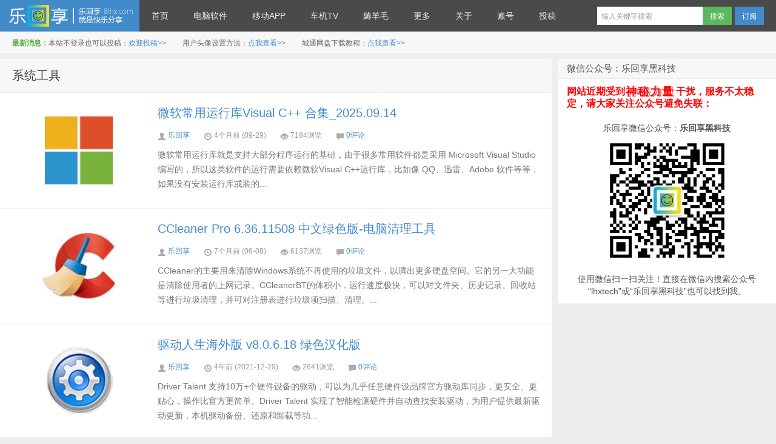

--- FILE ---
content_type: text/html; charset=UTF-8
request_url: https://8lhx.com/category/desktop/pc-software/pcsys-tool/
body_size: 7590
content:
<!DOCTYPE HTML>
<html>
<head>
<meta charset="UTF-8">
<meta http-equiv="X-UA-Compatible" content="IE=edge,IE=11,IE=10,IE=9,IE=8">
<meta http-equiv='content-language' content='zh-CN'>
<meta name="viewport" content="width=device-width, initial-scale=1.0, user-scalable=0, minimum-scale=1.0, maximum-scale=1.0">
<meta http-equiv="Cache-Control" content="no-transform"/>
<meta name="applicable-device" content="pc,mobile"/>
<title>系统工具-乐回享</title>
<script>
window._deel = {
    name: '乐回享',
    url: 'https://8lhx.com/wp-content/themes/d8',
    rss: 'http://8lhx.com/feed/',
    ajaxpager: '',
    maillist: '',
    maillistCode: '',
    commenton: 0,
    roll: [1,],
    tougaoContentmin: 20,
    tougaoContentmax: 5000,
    appkey: {
    	tqq: '801494063',
    	tsina: '1106777879',
    	t163: '',
    	tsohu: ''
    }
}
</script>
<link rel='dns-prefetch' href='//s.w.org' />
<link rel='stylesheet' id='content-hiding-css-css'  href='https://8lhx.com/wp-content/plugins/content-hiding/css/content-hiding.min.css?ver=0.0.2' type='text/css' media='all' />
<link rel='stylesheet' id='style-css'  href='https://8lhx.com/wp-content/themes/d8/style.css?ver=5.1' type='text/css' media='all' />
<link rel='https://api.w.org/' href='https://8lhx.com/wp-json/' />
<meta name="keywords" content="系统工具">
<meta name="description" content="">
<link rel="icon" href="https://8lhx.com/wp-content/uploads/2017/10/cropped-logo_v2-1-1-32x32.png" sizes="32x32" />
<link rel="icon" href="https://8lhx.com/wp-content/uploads/2017/10/cropped-logo_v2-1-1-192x192.png" sizes="192x192" />
<link rel="apple-touch-icon-precomposed" href="https://8lhx.com/wp-content/uploads/2017/10/cropped-logo_v2-1-1-180x180.png" />
<meta name="msapplication-TileImage" content="https://8lhx.com/wp-content/uploads/2017/10/cropped-logo_v2-1-1-270x270.png" />
		<style type="text/css" id="wp-custom-css">
			/*
您可以在此处加入您的CSS。

点击上方的帮助图标来了解更多。
*/
		</style>
	<style>.article-content{font-size: 16px;line-height:27px;}.article-content p{margin:20px 0;}@media (max-width:640px){.article-content{font-size:16px}}@media (max-width: 1024px){.sidebar{display:block}}</style><!--[if lt IE 9]><script src="https://8lhx.com/wp-content/themes/d8/js/html5.js"></script><![endif]-->
</head>
<body class="archive category category-pcsys-tool category-1549">
<div class="navbar-wrap">
<div class="navbar">
		<div class="logo"><a href="https://8lhx.com" title="乐回享-快乐分享 | 专注于互联网精品资源分享">乐回享</a></div>
		<ul class="nav">
			<li id="menu-item-38" class="menu-item menu-item-type-custom menu-item-object-custom menu-item-home menu-item-38"><a href="https://8lhx.com/">首页</a></li>
<li id="menu-item-6540" class="menu-item menu-item-type-taxonomy menu-item-object-category current-category-ancestor menu-item-has-children menu-item-6540"><a href="https://8lhx.com/category/desktop/">电脑软件</a>
<ul  class="sub-menu">
	<li id="menu-item-6545" class="menu-item menu-item-type-taxonomy menu-item-object-category current-category-ancestor menu-item-6545"><a href="https://8lhx.com/category/desktop/pc-software/">PC软件</a></li>
	<li id="menu-item-6543" class="menu-item menu-item-type-taxonomy menu-item-object-category menu-item-6543"><a href="https://8lhx.com/category/desktop/mac-application/">Mac应用</a></li>
	<li id="menu-item-6544" class="menu-item menu-item-type-taxonomy menu-item-object-category menu-item-6544"><a href="https://8lhx.com/category/desktop/pc-game/">PC游戏</a></li>
</ul>
</li>
<li id="menu-item-6541" class="menu-item menu-item-type-taxonomy menu-item-object-category menu-item-has-children menu-item-6541"><a href="https://8lhx.com/category/mobile-app/">移动APP</a>
<ul  class="sub-menu">
	<li id="menu-item-6546" class="menu-item menu-item-type-taxonomy menu-item-object-category menu-item-6546"><a href="https://8lhx.com/category/mobile-app/android/">安卓应用</a></li>
	<li id="menu-item-6547" class="menu-item menu-item-type-taxonomy menu-item-object-category menu-item-6547"><a href="https://8lhx.com/category/mobile-app/mobi-game/">手机游戏</a></li>
</ul>
</li>
<li id="menu-item-6575" class="menu-item menu-item-type-taxonomy menu-item-object-category menu-item-has-children menu-item-6575"><a href="https://8lhx.com/category/iot/">车机TV</a>
<ul  class="sub-menu">
	<li id="menu-item-6576" class="menu-item menu-item-type-taxonomy menu-item-object-category menu-item-6576"><a href="https://8lhx.com/category/iot/tv/">TV盒子</a></li>
</ul>
</li>
<li id="menu-item-64" class="menu-item menu-item-type-taxonomy menu-item-object-category menu-item-has-children menu-item-64"><a href="https://8lhx.com/category/gifts/">薅羊毛</a>
<ul  class="sub-menu">
	<li id="menu-item-2803" class="menu-item menu-item-type-taxonomy menu-item-object-category menu-item-2803"><a href="https://8lhx.com/category/gifts/bike-card/">单车月卡</a></li>
	<li id="menu-item-3736" class="menu-item menu-item-type-taxonomy menu-item-object-category menu-item-3736"><a href="https://8lhx.com/category/gifts/data-stream/">三网流量</a></li>
</ul>
</li>
<li id="menu-item-6539" class="menu-item menu-item-type-taxonomy menu-item-object-category menu-item-has-children menu-item-6539"><a href="https://8lhx.com/category/more/">更多</a>
<ul  class="sub-menu">
	<li id="menu-item-6549" class="menu-item menu-item-type-taxonomy menu-item-object-category menu-item-6549"><a href="https://8lhx.com/category/more/videos/">影视资源</a></li>
	<li id="menu-item-4624" class="menu-item menu-item-type-custom menu-item-object-custom menu-item-4624"><a target="_blank" href="https://www.jyxiang.fun/vip.html">在线解析</a></li>
	<li id="menu-item-6551" class="menu-item menu-item-type-taxonomy menu-item-object-category menu-item-6551"><a href="https://8lhx.com/category/more/music/">音乐</a></li>
	<li id="menu-item-6550" class="menu-item menu-item-type-taxonomy menu-item-object-category menu-item-6550"><a href="https://8lhx.com/category/more/ebook/">电子书</a></li>
</ul>
</li>
<li id="menu-item-1410" class="menu-item menu-item-type-post_type menu-item-object-page menu-item-has-children menu-item-1410"><a href="https://8lhx.com/about/">关于</a>
<ul  class="sub-menu">
	<li id="menu-item-3375" class="menu-item menu-item-type-custom menu-item-object-custom menu-item-has-children menu-item-3375"><a href="https://8lhx.com/about/#qq-group">官方Q群</a>
	<ul  class="sub-menu">
		<li id="menu-item-3777" class="menu-item menu-item-type-custom menu-item-object-custom menu-item-3777"><a href="https://jq.qq.com/?_wv=1027&#038;k=579iZ0S">1群：610047919</a></li>
		<li id="menu-item-3778" class="menu-item menu-item-type-custom menu-item-object-custom menu-item-3778"><a href="https://jq.qq.com/?_wv=1027&#038;k=5FYIsUq">2群：784631283</a></li>
	</ul>
</li>
	<li id="menu-item-3376" class="menu-item menu-item-type-custom menu-item-object-custom menu-item-3376"><a href="https://8lhx.com/about/#wx-public">微信公众号</a></li>
	<li id="menu-item-3379" class="menu-item menu-item-type-custom menu-item-object-custom menu-item-3379"><a href="mailto:eightlhx@qq.com">联系邮箱</a></li>
	<li id="menu-item-3377" class="menu-item menu-item-type-custom menu-item-object-custom menu-item-3377"><a href="https://8lhx.com/about/#donate">捐赠</a></li>
	<li id="menu-item-8166" class="menu-item menu-item-type-post_type menu-item-object-page menu-item-8166"><a href="https://8lhx.com/links/">友情链接</a></li>
</ul>
</li>
<li id="menu-item-3371" class="menu-item menu-item-type-custom menu-item-object-custom menu-item-has-children menu-item-3371"><a href="https://8lhx.com/wp-login.php">账号</a>
<ul  class="sub-menu">
	<li id="menu-item-3381" class="menu-item menu-item-type-custom menu-item-object-custom menu-item-3381"><a href="https://8lhx.com/wp-login.php">登录</a></li>
	<li id="menu-item-3382" class="menu-item menu-item-type-custom menu-item-object-custom menu-item-3382"><a href="https://8lhx.com/wp-login.php?action=register">注册</a></li>
	<li id="menu-item-4236" class="menu-item menu-item-type-custom menu-item-object-custom menu-item-4236"><a href="https://8lhx.com/others/8lhx-gravatar/">头像设置</a></li>
</ul>
</li>
<li id="menu-item-8167" class="menu-item menu-item-type-post_type menu-item-object-page menu-item-8167"><a href="https://8lhx.com/contribute/">投稿</a></li>
		</ul>
		<div class="menu pull-right">
			<form method="get" class="dropdown search-form" action="https://8lhx.com/" >
				<input class="search-input" name="s" type="text" placeholder="输入关键字搜索" x-webkit-speech=""><input class="btn btn-success search-submit" type="submit" value="搜索">
				<ul class="dropdown-menu search-suggest"></ul>
			</form>
			<div class="btn-group pull-left">
				<button class="btn btn-primary" data-toggle="modal" data-target="#feed">订阅</button>
							</div>
		</div>
</div>
</div>
<header class="header">
	<div class="speedbar">
				<div class="toptip"><strong class="text-success">最新消息：</strong>本站不登录也可以投稿：<a href="https://8lhx.com/contribute/" title="投稿">欢迎投稿>></a>         
用户头像设置方法：<a href="https://8lhx.com/others/8lhx-gravatar/" title="用户头像设置方法">点我查看>></a>        
城通网盘下载教程：<a href="https://8lhx.com/others/ctfile-download/" title="城通网盘下载教程">点我查看>></a>        </div>
	</div>
</header>
<section class="container">
	<div class="content-wrap">
	<div class="content">
		<header class="archive-header"> 
			<h1><a href="https://8lhx.com/category/mobile-app/android/sys-tool/">系统工具</a></h1>
					</header>
		<article class="excerpt excerpt-titletype">
		<div class="focus"><a href="https://8lhx.com/desktop/pc-software/%e5%be%ae%e8%bd%af%e5%b8%b8%e7%94%a8%e8%bf%90%e8%a1%8c%e5%ba%93%e5%90%88%e9%9b%86/" class="thumbnail"><img src="https://8lhx.com/wp-content/uploads/2018/06/Lily.jpg" alt="微软常用运行库Visual C++ 合集_2025.09.14" /></a></div>
		<header>
				<h2><a href="https://8lhx.com/desktop/pc-software/%e5%be%ae%e8%bd%af%e5%b8%b8%e7%94%a8%e8%bf%90%e8%a1%8c%e5%ba%93%e5%90%88%e9%9b%86/" title="微软常用运行库Visual C++ 合集_2025.09.14 - 乐回享">微软常用运行库Visual C++ 合集_2025.09.14</a></h2>
	</header>
	<p>
				<span class="muted"><i class="icon-user icon12"></i> <a href="https://8lhx.com/author/echooit/">乐回享</a></span>
		<span class="muted"><i class="icon-time icon12"></i> 4个月前 (09-29)</span>	<span class="muted"><i class="icon-eye-open icon12"></i> 7184浏览</span>	<span class="muted"><i class="icon-comment icon12"></i> <a href="https://8lhx.com/desktop/pc-software/%e5%be%ae%e8%bd%af%e5%b8%b8%e7%94%a8%e8%bf%90%e8%a1%8c%e5%ba%93%e5%90%88%e9%9b%86/#respond">0评论</a></span></p>	<p class="note">
		微软常用运行库就是支持大部分程序运行的基础，由于很多常用软件都是采用 Microsoft Visual Studio 编写的，所以这类软件的运行需要依赖微软Visual C++运行库，比如像 QQ、迅雷、Adobe 软件等等，如果没有安装运行库或装的...	</p>
</article>
<article class="excerpt excerpt-titletype">
		<div class="focus"><a href="https://8lhx.com/desktop/pc-software/ccleaner/" class="thumbnail"><img src="https://8lhx.com/wp-content/uploads/2018/06/CCleaner-150x150.jpg" alt="CCleaner Pro 6.36.11508 中文绿色版-电脑清理工具" /></a></div>
		<header>
				<h2><a href="https://8lhx.com/desktop/pc-software/ccleaner/" title="CCleaner Pro 6.36.11508 中文绿色版-电脑清理工具 - 乐回享">CCleaner Pro 6.36.11508 中文绿色版-电脑清理工具</a></h2>
	</header>
	<p>
				<span class="muted"><i class="icon-user icon12"></i> <a href="https://8lhx.com/author/echooit/">乐回享</a></span>
		<span class="muted"><i class="icon-time icon12"></i> 7个月前 (06-08)</span>	<span class="muted"><i class="icon-eye-open icon12"></i> 6137浏览</span>	<span class="muted"><i class="icon-comment icon12"></i> <a href="https://8lhx.com/desktop/pc-software/ccleaner/#respond">0评论</a></span></p>	<p class="note">
		CCleaner的主要用来清除Windows系统不再使用的垃圾文件，以腾出更多硬盘空间。它的另一大功能是清除使用者的上网记录。CCleanerBT的体积小，运行速度极快，可以对文件夹、历史记录、回收站等进行垃圾清理，并可对注册表进行垃圾项扫描、清理。...	</p>
</article>
<article class="excerpt excerpt-titletype">
		<div class="focus"><a href="https://8lhx.com/desktop/pc-software/driver-talent/" class="thumbnail"><img src="https://8lhx.com/wp-content/uploads/2021/12/Driver-Talent.png" alt="驱动人生海外版 v8.0.6.18 绿色汉化版" /></a></div>
		<header>
				<h2><a href="https://8lhx.com/desktop/pc-software/driver-talent/" title="驱动人生海外版 v8.0.6.18 绿色汉化版 - 乐回享">驱动人生海外版 v8.0.6.18 绿色汉化版</a></h2>
	</header>
	<p>
				<span class="muted"><i class="icon-user icon12"></i> <a href="https://8lhx.com/author/echooit/">乐回享</a></span>
		<span class="muted"><i class="icon-time icon12"></i> 4年前 (2021-12-29)</span>	<span class="muted"><i class="icon-eye-open icon12"></i> 2641浏览</span>	<span class="muted"><i class="icon-comment icon12"></i> <a href="https://8lhx.com/desktop/pc-software/driver-talent/#respond">0评论</a></span></p>	<p class="note">
		Driver Talent 支持10万+个硬件设备的驱动，可以为几乎任意硬件设品牌官方驱动库同步，更安全、更贴心，操作比官方更简单。Driver Talent 实现了智能检测硬件并自动查找安装驱动，为用户提供最新驱动更新，本机驱动备份、还原和卸载等功...	</p>
</article>
<article class="excerpt excerpt-titletype">
		<div class="focus"><a href="https://8lhx.com/desktop/pc-software/geek-uninstaller/" class="thumbnail"><img src="https://8lhx.com/wp-content/uploads/2021/09/geekuninstaer.png" alt="Geek Uninstaller-快速轻便免安装的Windows软件卸载工具" /></a></div>
		<header>
				<h2><a href="https://8lhx.com/desktop/pc-software/geek-uninstaller/" title="Geek Uninstaller-快速轻便免安装的Windows软件卸载工具 - 乐回享">Geek Uninstaller-快速轻便免安装的Windows软件卸载工具</a></h2>
	</header>
	<p>
				<span class="muted"><i class="icon-user icon12"></i> <a href="https://8lhx.com/author/echooit/">乐回享</a></span>
		<span class="muted"><i class="icon-time icon12"></i> 4年前 (2021-09-21)</span>	<span class="muted"><i class="icon-eye-open icon12"></i> 2091浏览</span>	<span class="muted"><i class="icon-comment icon12"></i> <a href="https://8lhx.com/desktop/pc-software/geek-uninstaller/#comments">2评论</a></span></p>	<p class="note">
		推荐一款国外的Windows软件卸载工具！便携，免安装，卸载功能强大。博主一直使用的软件！ 免费版 免费版仅供个人使用 软件支持：Windows 10, 8.1, 8, 7 软件特点： 清洁去除和强制去除 原生 X64 支持 易于使用的用户界面 可卸...	</p>
</article>
<article class="excerpt excerpt-titletype">
		<div class="focus"><a href="https://8lhx.com/desktop/pc-software/xshell/" class="thumbnail"><img src="https://8lhx.com/wp-content/uploads/2018/01/xshelllogo.png" alt="Xshell 7.0.0049 XX版" /></a></div>
		<header>
				<h2><a href="https://8lhx.com/desktop/pc-software/xshell/" title="Xshell 7.0.0049 XX版 - 乐回享">Xshell 7.0.0049 XX版</a></h2>
	</header>
	<p>
				<span class="muted"><i class="icon-user icon12"></i> <a href="https://8lhx.com/author/echooit/">乐回享</a></span>
		<span class="muted"><i class="icon-time icon12"></i> 5年前 (2020-12-08)</span>	<span class="muted"><i class="icon-eye-open icon12"></i> 3487浏览</span>	<span class="muted"><i class="icon-comment icon12"></i> <a href="https://8lhx.com/desktop/pc-software/xshell/#respond">0评论</a></span></p>	<p class="note">
		NetSarang Xshell – 知名终端连接工具，非常强大的SSH远程终端客户端 ，非常好用的SSH终端管理器。Xshell功能超级强大，性能非常优秀，其特色功能支持多标签会话管理主机，支持远程协议Telnet、Rlogin、SSH/SSH P...	</p>
</article>
<article class="excerpt excerpt-titletype">
		<div class="focus"><a href="https://8lhx.com/desktop/pc-software/button-enable/" class="thumbnail"><img src="https://i.postimg.cc/CLNNK9L0/image.png" alt="按钮变灰与激活V0.3-激活与禁用按钮工具" /></a></div>
		<header>
				<h2><a href="https://8lhx.com/desktop/pc-software/button-enable/" title="按钮变灰与激活V0.3-激活与禁用按钮工具 - 乐回享">按钮变灰与激活V0.3-激活与禁用按钮工具</a></h2>
	</header>
	<p>
				<span class="muted"><i class="icon-user icon12"></i> <a href="https://8lhx.com/author/echooit/">乐回享</a></span>
		<span class="muted"><i class="icon-time icon12"></i> 6年前 (2020-05-23)</span>	<span class="muted"><i class="icon-eye-open icon12"></i> 3643浏览</span>	<span class="muted"><i class="icon-comment icon12"></i> <a href="https://8lhx.com/desktop/pc-software/button-enable/#respond">0评论</a></span></p>	<p class="note">
		来自吾爱破解网友的小工具，功能很简单，就是启用不可点击的按钮与禁用可用的按钮。 有些软件因未注册将按钮变灰，但实际功能却指向真正的代码，这时只需要用小软件点击激活按钮，相当于用注册版。撞运气必备哈 当然，有时也可用来恶搞好友，把它最需要用的按钮变灰，...	</p>
</article>
<article class="excerpt excerpt-titletype">
		<div class="focus"><a href="https://8lhx.com/desktop/pc-software/r-studio-network/" class="thumbnail"><img src="https://8lhx.com/wp-content/uploads/2018/12/R-Studio-Network-logo.png" alt="R-Studio(数据恢复软件) v8.13.176093 便携破解版" /></a></div>
		<header>
				<h2><a href="https://8lhx.com/desktop/pc-software/r-studio-network/" title="R-Studio(数据恢复软件) v8.13.176093 便携破解版 - 乐回享">R-Studio(数据恢复软件) v8.13.176093 便携破解版</a></h2>
	</header>
	<p>
				<span class="muted"><i class="icon-user icon12"></i> <a href="https://8lhx.com/author/echooit/">乐回享</a></span>
		<span class="muted"><i class="icon-time icon12"></i> 6年前 (2020-04-12)</span>	<span class="muted"><i class="icon-eye-open icon12"></i> 5718浏览</span>	<span class="muted"><i class="icon-comment icon12"></i> <a href="https://8lhx.com/desktop/pc-software/r-studio-network/#respond">0评论</a></span></p>	<p class="note">
		R-Studio 是最全面的数据恢复解决方案，它由新颖独特的数据恢复技术推动，可以从 NTFS、NTFS5、ReFS、FAT12/16/32、exFAT、HFS/HFS+（Macintosh）、UFS1/UFS2 的大端与小端变体（FreeBSD/O...	</p>
</article>
<article class="excerpt excerpt-titletype">
		<div class="focus"><a href="https://8lhx.com/desktop/pc-software/diskgenius-5-1-1-x86-pro/" class="thumbnail"><img src="https://8lhx.com/wp-content/uploads/2020/02/DiskGenius-150x150.jpg" alt="可恢复大文件-DiskGenius 5.1.1.x86.Pro 数据恢复 硬盘分区 系统备份" /></a></div>
		<header>
				<h2><a href="https://8lhx.com/desktop/pc-software/diskgenius-5-1-1-x86-pro/" title="可恢复大文件-DiskGenius 5.1.1.x86.Pro 数据恢复 硬盘分区 系统备份 - 乐回享">可恢复大文件-DiskGenius 5.1.1.x86.Pro 数据恢复 硬盘分区 系统备份</a></h2>
	</header>
	<p>
				<span class="muted"><i class="icon-user icon12"></i> <a href="https://8lhx.com/author/echooit/">乐回享</a></span>
		<span class="muted"><i class="icon-time icon12"></i> 6年前 (2020-02-04)</span>	<span class="muted"><i class="icon-eye-open icon12"></i> 6880浏览</span>	<span class="muted"><i class="icon-comment icon12"></i> <a href="https://8lhx.com/desktop/pc-software/diskgenius-5-1-1-x86-pro/#comments">5评论</a></span></p>	<p class="note">
		DiskGenius 是一款专业级的数据恢复软件，算法精湛、功能强大，使用人数最多；支持各种情况下的文件恢复、分区恢复，恢复效果最好；文件预览、扇区编辑、加密分区恢复、Ext4分区恢复、RAID恢复等高级功能应有尽有，专业人士的不二之选！ 最近有个朋...	</p>
</article>
<article class="excerpt excerpt-titletype">
		<div class="focus"><a href="https://8lhx.com/desktop/pc-software/everything-lite/" class="thumbnail"><img src="https://8lhx.com/wp-content/uploads/2018/12/Everything.png" alt="Everything v1.4.1.992 Lite 绿色版-文件极速搜索工具" /></a></div>
		<header>
				<h2><a href="https://8lhx.com/desktop/pc-software/everything-lite/" title="Everything v1.4.1.992 Lite 绿色版-文件极速搜索工具 - 乐回享">Everything v1.4.1.992 Lite 绿色版-文件极速搜索工具</a></h2>
	</header>
	<p>
				<span class="muted"><i class="icon-user icon12"></i> <a href="https://8lhx.com/author/echooit/">乐回享</a></span>
		<span class="muted"><i class="icon-time icon12"></i> 7年前 (2018-12-18)</span>	<span class="muted"><i class="icon-eye-open icon12"></i> 3085浏览</span>	<span class="muted"><i class="icon-comment icon12"></i> <a href="https://8lhx.com/desktop/pc-software/everything-lite/#respond">0评论</a></span></p>	<p class="note">
		无论是新电脑的本地硬盘还是刚买来的移动硬盘乃至于其他可移动存储设备，它们的主要作用终究会体现在文件的存储及分类上，但伴随着时间的累计文件变得丰富乃至于杂乱无章，办公一族最容易遇到的问题就是前些天保存的文件不知道放到哪里了，现在找起来还真的有些棘手呢，...	</p>
</article>
<article class="excerpt excerpt-titletype">
		<div class="focus"><a href="https://8lhx.com/desktop/pc-software/multi_start/" class="thumbnail"><img src="https://8lhx.com/wp-content/uploads/2018/12/logo120.png" alt="多开神器 v1.3.0.1 - PC软件多开工具，支持微信" /></a></div>
		<header>
				<h2><a href="https://8lhx.com/desktop/pc-software/multi_start/" title="多开神器 v1.3.0.1 &#8211; PC软件多开工具，支持微信 - 乐回享">多开神器 v1.3.0.1 &#8211; PC软件多开工具，支持微信</a></h2>
	</header>
	<p>
				<span class="muted"><i class="icon-user icon12"></i> <a href="https://8lhx.com/author/echooit/">乐回享</a></span>
		<span class="muted"><i class="icon-time icon12"></i> 7年前 (2018-12-14)</span>	<span class="muted"><i class="icon-eye-open icon12"></i> 4434浏览</span>	<span class="muted"><i class="icon-comment icon12"></i> <a href="https://8lhx.com/desktop/pc-software/multi_start/#respond">0评论</a></span></p>	<p class="note">
		最近有很多人问乐回享有没有办法在Windows上保持多个微信同时在线。找了半天没找到好用的工具，索性自己做了一个：多开神器！ 多开神器不仅可以用来多开微信，其他类似的软件也可以使用。 网上的有些微信多开补丁是通过修改给微信的程序文件来实现多开，这种方...	</p>
</article>
<div class="pagination"><ul><li class="prev-page"></li><li class="active"><span>1</span></li><li><a href='https://8lhx.com/category/desktop/pc-software/pcsys-tool/page/2/'>2</a></li><li><a href='https://8lhx.com/category/desktop/pc-software/pcsys-tool/page/3/'>3</a></li><li class="next-page"><a href="https://8lhx.com/category/desktop/pc-software/pcsys-tool/page/2/" >下一页</a></li></ul></div>	</div>
</div>
<aside class="sidebar">	
<div class="widget_text widget widget_custom_html"><h3 class="widget_tit">微信公众号：乐回享黑科技</h3><div class="textwidget custom-html-widget"><div style="padding:10px 15px; text-align: left;font-size:16px;color:red;font-weight: 900">
网站近期受到<div class="glitch" data-text="神秘力量">神秘力量</div>干扰，服务不太稳定，请大家关注公众号避免失联：
</div>
<div style="padding:10px 15px; text-align: center;font-size:14px;">
乐回享微信公众号：<strong>乐回享黑科技</strong><br>
<p style="text-align: center;"><img src="http://8lhx.com/wp-content/uploads/2017/12/订阅号二维码8cm.jpg" alt="乐回享微信订阅号二维码" width="219" height="219" srcset="https://8lhx.com/wp-content/uploads/2017/12/订阅号二维码8cm.jpg 258w, https://8lhx.com/wp-content/uploads/2017/12/订阅号二维码8cm-150x150.jpg 150w, https://8lhx.com/wp-content/uploads/2017/12/订阅号二维码8cm-144x144.jpg 144w" sizes="(max-width: 258px) 100vw, 258px" /> </p>
使用微信扫一扫关注！直接在微信内搜索公众号“lhxtech”或“乐回享黑科技”也可以找到我。
</div>
<style type="text/css">
.glitch {
  display: inline-block;
  width: fit-content;
  height: fit-content;
  position: relative;
  font-size:18px;
  font-weight: 900;
  color: transparent;
  letter-spacing: 2px;
  z-index: 10;
  animation: text-skew 4s linear infinite;
  margin-left: 2px;
  margin-right: 2px;
}
.glitch:before,.glitch:after {
  display: block;
  content: attr(data-text);
  position: absolute;
  top: 0;
  left: 0;
}
.glitch:before {
  animation: text-light 1s alternate-reverse infinite;
  color: #ff0000;
  z-index: -5;
  text-shadow: 1px 1px 0 #ffffff;
  mix-blend-mode: darken;
}
.glitch:after {
  animation: text-light2 0.5s alternate-reverse infinite;
  color: #ffffff;
  z-index: -10;
  text-shadow: 1px 1px 0 #ff0000;
}
@keyframes text-light{
  10% {
    transform: translate(-0.5px,1px);
  }
  50% {
    transform: translate(0.5px, 0.5px);
  }
  100% {
    transform: translate(-1px,1px);
  }
}
@keyframes text-light2{
  0% {
    transform: translate(0,0);
  }
  20% {
    transform: translate(-0.5px,0.5px);
  }
  40% {
    transform: translate(-0.5px,0.5px);
  }
  60% {
    transform: translate(0.5px, -0.5px);
  }
  80% {
    transform: translate(0.5px, 0.5px);
  }
  100% {
    transform: translate(0,0);
  }
}
@keyframes text-skew{
  29%{
    color: transparent;
    transform: skew(0deg,0deg);
  }
  30%{
    color: red;
    transform: skew(10deg,40deg);
  }
  31%{
    color: transparent;
    transform: skew(0deg,0deg);
  }
  69%{
    color: transparent;
    transform: skew(0deg,0deg);
  }
  70%{
    color: red;
    transform: skew(180deg,10deg);
  }
  71%{
    color: transparent;
    transform: skew(0deg,0deg);
  }
}
</style></div></div></aside></section>
<footer class="footer">
    <div class="footer-inner">
        <div class="copyright" align="center">
            
        <a href="https://8lhx.com/sitemap.xml" target="_blank">sitemap</a> | 
        <a href="https://8lhx.com/sitemap.html" target="_blank">网站地图</a> | 
        <a href="https://8lhx.com/wp-login.php" target="_blank">登录</a> | 
        <a href="https://8lhx.com/wp-login.php?action=register" target="_blank">注册</a> | 
	    <a href="https://8lhx.com/wp-admin/post-new.php" target="_blank">投稿</a> | 
        <img src="/wp-includes/images/email.png" width="16" alt="电子邮件地址">  <a href="mailto:eightlhx@qq.com" target="_blank">eightlhx@qq.com</a>
		<br>
		本站资源来自互联网，仅供学习交流 <!--&hearts;-->&copy; 2017-2026 <a href="https://8lhx.com">乐回享</a><br>
        </div>
        <div class="trackcode pull-right">
                    </div>
    </div>
</footer>
<script type='text/javascript'>
/* <![CDATA[ */
var content_hiding_js_obj = {"ajax_url":"https:\/\/8lhx.com\/wp-admin\/admin-ajax.php","wechat_text":"\u9a8c\u8bc1\u7801"};
/* ]]> */
</script>
<script type='text/javascript' src='https://8lhx.com/wp-content/plugins/content-hiding/js/content-hiding.min.js?ver=0.0.2'></script>
<script type='text/javascript' src='https://8lhx.com/wp-content/themes/d8/js/jquery.js?ver=5.1'></script>
<script type='text/javascript' src='https://8lhx.com/wp-includes/js/wp-embed.min.js?ver=4.8.25'></script>
<!--baidu 推送-->
<script>
(function(){
    var bp = document.createElement('script');
    var curProtocol = window.location.protocol.split(':')[0];
    if (curProtocol === 'https') {
        bp.src = 'https://zz.bdstatic.com/linksubmit/push.js';
    }
    else {
        bp.src = 'http://push.zhanzhang.baidu.com/push.js';
    }
    var s = document.getElementsByTagName("script")[0];
    s.parentNode.insertBefore(bp, s);
})();
</script>

</body>
</html>